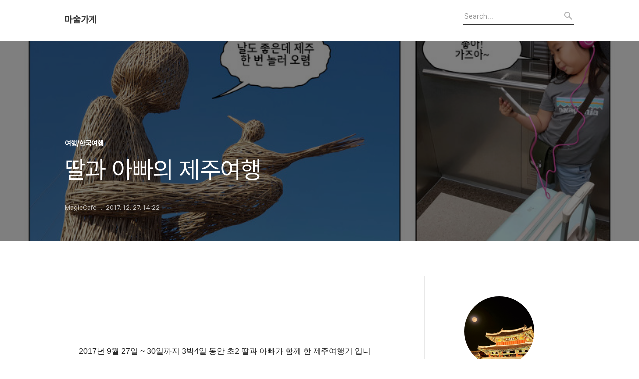

--- FILE ---
content_type: text/html;charset=UTF-8
request_url: https://www.francisco.kr/496?category=37661
body_size: 53522
content:
<!DOCTYPE html>
<html lang="ko">

                                                                                <head>
                <script type="text/javascript">if (!window.T) { window.T = {} }
window.T.config = {"TOP_SSL_URL":"https://www.tistory.com","PREVIEW":false,"ROLE":"guest","PREV_PAGE":"","NEXT_PAGE":"","BLOG":{"id":65687,"name":"scooter","title":"마술가게","isDormancy":false,"nickName":"MagicCafe","status":"open","profileStatus":"normal"},"NEED_COMMENT_LOGIN":true,"COMMENT_LOGIN_CONFIRM_MESSAGE":"이 블로그는 로그인한 사용자에게만 댓글 작성을 허용했습니다. 지금 로그인하시겠습니까?","LOGIN_URL":"https://www.tistory.com/auth/login/?redirectUrl=https://www.francisco.kr/496","DEFAULT_URL":"https://www.francisco.kr","USER":{"name":null,"homepage":null,"id":0,"profileImage":null},"SUBSCRIPTION":{"status":"none","isConnected":false,"isPending":false,"isWait":false,"isProcessing":false,"isNone":true},"IS_LOGIN":false,"HAS_BLOG":false,"IS_SUPPORT":false,"IS_SCRAPABLE":false,"TOP_URL":"http://www.tistory.com","JOIN_URL":"https://www.tistory.com/member/join","PHASE":"prod","ROLE_GROUP":"visitor"};
window.T.entryInfo = {"entryId":496,"isAuthor":false,"categoryId":37661,"categoryLabel":"여행/한국여행"};
window.appInfo = {"domain":"tistory.com","topUrl":"https://www.tistory.com","loginUrl":"https://www.tistory.com/auth/login","logoutUrl":"https://www.tistory.com/auth/logout"};
window.initData = {};

window.TistoryBlog = {
    basePath: "",
    url: "https://www.francisco.kr",
    tistoryUrl: "https://scooter.tistory.com",
    manageUrl: "https://scooter.tistory.com/manage",
    token: "i6mNQIzC8GKrnU2ZgJKjR5e5wdQpr1RxIBCTMJM7BcbudITtcI6XCm2/l+68ankC"
};
var servicePath = "";
var blogURL = "";</script>

                
                
                
                        <!-- BusinessLicenseInfo - START -->
        
            <link href="https://tistory1.daumcdn.net/tistory_admin/userblog/userblog-182aeea81b641de7ed9b4c930fdb50cf91f350dd/static/plugin/BusinessLicenseInfo/style.css" rel="stylesheet" type="text/css"/>

            <script>function switchFold(entryId) {
    var businessLayer = document.getElementById("businessInfoLayer_" + entryId);

    if (businessLayer) {
        if (businessLayer.className.indexOf("unfold_license") > 0) {
            businessLayer.className = "business_license_layer";
        } else {
            businessLayer.className = "business_license_layer unfold_license";
        }
    }
}
</script>

        
        <!-- BusinessLicenseInfo - END -->
        <!-- DaumShow - START -->
        <style type="text/css">#daumSearchBox {
    height: 21px;
    background-image: url(//i1.daumcdn.net/imgsrc.search/search_all/show/tistory/plugin/bg_search2_2.gif);
    margin: 5px auto;
    padding: 0;
}

#daumSearchBox input {
    background: none;
    margin: 0;
    padding: 0;
    border: 0;
}

#daumSearchBox #daumLogo {
    width: 34px;
    height: 21px;
    float: left;
    margin-right: 5px;
    background-image: url(//i1.daumcdn.net/img-media/tistory/img/bg_search1_2_2010ci.gif);
}

#daumSearchBox #show_q {
    background-color: transparent;
    border: none;
    font: 12px Gulim, Sans-serif;
    color: #555;
    margin-top: 4px;
    margin-right: 15px;
    float: left;
}

#daumSearchBox #show_btn {
    background-image: url(//i1.daumcdn.net/imgsrc.search/search_all/show/tistory/plugin/bt_search_2.gif);
    width: 37px;
    height: 21px;
    float: left;
    margin: 0;
    cursor: pointer;
    text-indent: -1000em;
}
</style>

        <!-- DaumShow - END -->

        <!-- GoogleAnalytics - START -->
        <script src="https://www.googletagmanager.com/gtag/js?id=UA-124416626-1" async="async"></script>
<script>window.dataLayer = window.dataLayer || [];
function gtag(){dataLayer.push(arguments);}
gtag('js', new Date());
gtag('config','UA-124416626-1', {
    cookie_domain: 'scooter.tistory.com',
    cookie_flags: 'max-age=0;domain=.tistory.com',
    cookie_expires: 7 * 24 * 60 * 60 // 7 days, in seconds
});</script>

        <!-- GoogleAnalytics - END -->

<!-- System - START -->
<script src="//pagead2.googlesyndication.com/pagead/js/adsbygoogle.js" async="async" data-ad-host="ca-host-pub-9691043933427338" data-ad-client="ca-pub-2435136691740677"></script>
<!-- System - END -->

        <!-- TistoryProfileLayer - START -->
        <link href="https://tistory1.daumcdn.net/tistory_admin/userblog/userblog-182aeea81b641de7ed9b4c930fdb50cf91f350dd/static/plugin/TistoryProfileLayer/style.css" rel="stylesheet" type="text/css"/>
<script type="text/javascript" src="https://tistory1.daumcdn.net/tistory_admin/userblog/userblog-182aeea81b641de7ed9b4c930fdb50cf91f350dd/static/plugin/TistoryProfileLayer/script.js"></script>

        <!-- TistoryProfileLayer - END -->

                
                <meta http-equiv="X-UA-Compatible" content="IE=Edge">
<meta name="format-detection" content="telephone=no">
<script src="//t1.daumcdn.net/tistory_admin/lib/jquery/jquery-3.5.1.min.js" integrity="sha256-9/aliU8dGd2tb6OSsuzixeV4y/faTqgFtohetphbbj0=" crossorigin="anonymous"></script>
<script type="text/javascript" src="//t1.daumcdn.net/tiara/js/v1/tiara-1.2.0.min.js"></script><meta name="referrer" content="always"/>
<meta name="google-adsense-platform-account" content="ca-host-pub-9691043933427338"/>
<meta name="google-adsense-platform-domain" content="tistory.com"/>
<meta name="google-adsense-account" content="ca-pub-2435136691740677"/>
<meta name="description" content="2017년 9월 27일 ~ 30일까지 3박4일 동안 초2 딸과 아빠가 함께 한 제주여행기 입니다."/>
<meta property="og:type" content="article"/>
<meta property="og:url" content="https://www.francisco.kr/496"/>
<meta property="og.article.author" content="MagicCafe"/>
<meta property="og:site_name" content="마술가게"/>
<meta property="og:title" content="딸과 아빠의 제주여행"/>
<meta name="by" content="MagicCafe"/>
<meta property="og:description" content="2017년 9월 27일 ~ 30일까지 3박4일 동안 초2 딸과 아빠가 함께 한 제주여행기 입니다."/>
<meta property="og:image" content="https://img1.daumcdn.net/thumb/R800x0/?scode=mtistory2&fname=https%3A%2F%2Ft1.daumcdn.net%2Fcfile%2Ftistory%2F9946633C5A432DDC1A"/>
<meta property="article:section" content="'국내여행'"/>
<meta name="twitter:card" content="summary_large_image"/>
<meta name="twitter:site" content="@TISTORY"/>
<meta name="twitter:title" content="딸과 아빠의 제주여행"/>
<meta name="twitter:description" content="2017년 9월 27일 ~ 30일까지 3박4일 동안 초2 딸과 아빠가 함께 한 제주여행기 입니다."/>
<meta property="twitter:image" content="https://img1.daumcdn.net/thumb/R800x0/?scode=mtistory2&fname=https%3A%2F%2Ft1.daumcdn.net%2Fcfile%2Ftistory%2F9946633C5A432DDC1A"/>
<meta content="https://www.francisco.kr/496" property="dg:plink" content="https://www.francisco.kr/496"/>
<meta name="plink"/>
<meta name="title" content="딸과 아빠의 제주여행"/>
<meta name="article:media_name" content="마술가게"/>
<meta property="article:mobile_url" content="https://www.francisco.kr/m/496"/>
<meta property="article:pc_url" content="https://www.francisco.kr/496"/>
<meta property="article:mobile_view_url" content="https://scooter.tistory.com/m/496"/>
<meta property="article:pc_view_url" content="https://scooter.tistory.com/496"/>
<meta property="article:talk_channel_view_url" content="https://www.francisco.kr/m/496"/>
<meta property="article:pc_service_home" content="https://www.tistory.com"/>
<meta property="article:mobile_service_home" content="https://www.tistory.com/m"/>
<meta property="article:txid" content="65687_496"/>
<meta property="article:published_time" content="2017-12-27T14:22:07+09:00"/>
<meta property="og:regDate" content="20171227022207"/>
<meta property="article:modified_time" content="2017-12-27T14:23:37+09:00"/>
<script type="module" src="https://tistory1.daumcdn.net/tistory_admin/userblog/userblog-182aeea81b641de7ed9b4c930fdb50cf91f350dd/static/pc/dist/index.js" defer=""></script>
<script type="text/javascript" src="https://tistory1.daumcdn.net/tistory_admin/userblog/userblog-182aeea81b641de7ed9b4c930fdb50cf91f350dd/static/pc/dist/index-legacy.js" defer="" nomodule="true"></script>
<script type="text/javascript" src="https://tistory1.daumcdn.net/tistory_admin/userblog/userblog-182aeea81b641de7ed9b4c930fdb50cf91f350dd/static/pc/dist/polyfills-legacy.js" defer="" nomodule="true"></script>
<link rel="stylesheet" type="text/css" href="https://t1.daumcdn.net/tistory_admin/www/style/font.css"/>
<link rel="stylesheet" type="text/css" href="https://tistory1.daumcdn.net/tistory_admin/userblog/userblog-182aeea81b641de7ed9b4c930fdb50cf91f350dd/static/style/content.css"/>
<link rel="stylesheet" type="text/css" href="https://tistory1.daumcdn.net/tistory_admin/userblog/userblog-182aeea81b641de7ed9b4c930fdb50cf91f350dd/static/pc/dist/index.css"/>
<link rel="stylesheet" type="text/css" href="https://tistory1.daumcdn.net/tistory_admin/userblog/userblog-182aeea81b641de7ed9b4c930fdb50cf91f350dd/static/style/uselessPMargin.css"/>
<script type="text/javascript">(function() {
    var tjQuery = jQuery.noConflict(true);
    window.tjQuery = tjQuery;
    window.orgjQuery = window.jQuery; window.jQuery = tjQuery;
    window.jQuery = window.orgjQuery; delete window.orgjQuery;
})()</script>
<script type="text/javascript" src="https://tistory1.daumcdn.net/tistory_admin/userblog/userblog-182aeea81b641de7ed9b4c930fdb50cf91f350dd/static/script/base.js"></script>
<script type="text/javascript" src="//developers.kakao.com/sdk/js/kakao.min.js"></script>

                
  <title>딸과 아빠의 제주여행</title>
  <meta name="title" content="딸과 아빠의 제주여행 :: 마술가게" />
  <meta charset="utf-8" />
  <meta name="viewport" content="width=device-width, height=device-height, initial-scale=1, minimum-scale=1.0, maximum-scale=1.0" />
  <meta http-equiv="X-UA-Compatible" content="IE=edge, chrome=1" />
  <link rel="alternate" type="application/rss+xml" title="마술가게" href="https://scooter.tistory.com/rss" />
  <link rel="stylesheet" href="//cdn.jsdelivr.net/npm/xeicon@2.3.3/xeicon.min.css">
  <link rel="stylesheet" href="https://tistory1.daumcdn.net/tistory/65687/skin/style.css?_version_=1735989766" />
  <script src="//t1.daumcdn.net/tistory_admin/lib/jquery/jquery-1.12.4.min.js"></script>
  <script src="//t1.daumcdn.net/tistory_admin/assets/skin/common/vh-check.min.js"></script>
  <script src="https://tistory1.daumcdn.net/tistory/65687/skin/images/common.js?_version_=1735989766" defer></script>
  <script> (function () { var test = vhCheck();}()); </script>
  <script async src="https://pagead2.googlesyndication.com/pagead/js/adsbygoogle.js?client=ca-pub-2435136691740677"
     crossorigin="anonymous"></script>
     <meta name="google-adsense-account" content="ca-pub-2435136691740677">

                
                
                <style type="text/css">.another_category {
    border: 1px solid #E5E5E5;
    padding: 10px 10px 5px;
    margin: 10px 0;
    clear: both;
}

.another_category h4 {
    font-size: 12px !important;
    margin: 0 !important;
    border-bottom: 1px solid #E5E5E5 !important;
    padding: 2px 0 6px !important;
}

.another_category h4 a {
    font-weight: bold !important;
}

.another_category table {
    table-layout: fixed;
    border-collapse: collapse;
    width: 100% !important;
    margin-top: 10px !important;
}

* html .another_category table {
    width: auto !important;
}

*:first-child + html .another_category table {
    width: auto !important;
}

.another_category th, .another_category td {
    padding: 0 0 4px !important;
}

.another_category th {
    text-align: left;
    font-size: 12px !important;
    font-weight: normal;
    word-break: break-all;
    overflow: hidden;
    line-height: 1.5;
}

.another_category td {
    text-align: right;
    width: 80px;
    font-size: 11px;
}

.another_category th a {
    font-weight: normal;
    text-decoration: none;
    border: none !important;
}

.another_category th a.current {
    font-weight: bold;
    text-decoration: none !important;
    border-bottom: 1px solid !important;
}

.another_category th span {
    font-weight: normal;
    text-decoration: none;
    font: 10px Tahoma, Sans-serif;
    border: none !important;
}

.another_category_color_gray, .another_category_color_gray h4 {
    border-color: #E5E5E5 !important;
}

.another_category_color_gray * {
    color: #909090 !important;
}

.another_category_color_gray th a.current {
    border-color: #909090 !important;
}

.another_category_color_gray h4, .another_category_color_gray h4 a {
    color: #737373 !important;
}

.another_category_color_red, .another_category_color_red h4 {
    border-color: #F6D4D3 !important;
}

.another_category_color_red * {
    color: #E86869 !important;
}

.another_category_color_red th a.current {
    border-color: #E86869 !important;
}

.another_category_color_red h4, .another_category_color_red h4 a {
    color: #ED0908 !important;
}

.another_category_color_green, .another_category_color_green h4 {
    border-color: #CCE7C8 !important;
}

.another_category_color_green * {
    color: #64C05B !important;
}

.another_category_color_green th a.current {
    border-color: #64C05B !important;
}

.another_category_color_green h4, .another_category_color_green h4 a {
    color: #3EA731 !important;
}

.another_category_color_blue, .another_category_color_blue h4 {
    border-color: #C8DAF2 !important;
}

.another_category_color_blue * {
    color: #477FD6 !important;
}

.another_category_color_blue th a.current {
    border-color: #477FD6 !important;
}

.another_category_color_blue h4, .another_category_color_blue h4 a {
    color: #1960CA !important;
}

.another_category_color_violet, .another_category_color_violet h4 {
    border-color: #E1CEEC !important;
}

.another_category_color_violet * {
    color: #9D64C5 !important;
}

.another_category_color_violet th a.current {
    border-color: #9D64C5 !important;
}

.another_category_color_violet h4, .another_category_color_violet h4 a {
    color: #7E2CB5 !important;
}
</style>

                
                <link rel="stylesheet" type="text/css" href="https://tistory1.daumcdn.net/tistory_admin/userblog/userblog-182aeea81b641de7ed9b4c930fdb50cf91f350dd/static/style/revenue.css"/>
<link rel="canonical" href="https://www.francisco.kr/496"/>

<!-- BEGIN STRUCTURED_DATA -->
<script type="application/ld+json">
    {"@context":"http://schema.org","@type":"BlogPosting","mainEntityOfPage":{"@id":"https://www.francisco.kr/496","name":null},"url":"https://www.francisco.kr/496","headline":"딸과 아빠의 제주여행","description":"2017년 9월 27일 ~ 30일까지 3박4일 동안 초2 딸과 아빠가 함께 한 제주여행기 입니다.","author":{"@type":"Person","name":"MagicCafe","logo":null},"image":{"@type":"ImageObject","url":"https://img1.daumcdn.net/thumb/R800x0/?scode=mtistory2&fname=https%3A%2F%2Ft1.daumcdn.net%2Fcfile%2Ftistory%2F9946633C5A432DDC1A","width":"800px","height":"800px"},"datePublished":"2017-12-27T14:22:07+09:00","dateModified":"2017-12-27T14:23:37+09:00","publisher":{"@type":"Organization","name":"TISTORY","logo":{"@type":"ImageObject","url":"https://t1.daumcdn.net/tistory_admin/static/images/openGraph/opengraph.png","width":"800px","height":"800px"}}}
</script>
<!-- END STRUCTURED_DATA -->
<link rel="stylesheet" type="text/css" href="https://tistory1.daumcdn.net/tistory_admin/userblog/userblog-182aeea81b641de7ed9b4c930fdb50cf91f350dd/static/style/dialog.css"/>
<link rel="stylesheet" type="text/css" href="//t1.daumcdn.net/tistory_admin/www/style/top/font.css"/>
<link rel="stylesheet" type="text/css" href="https://tistory1.daumcdn.net/tistory_admin/userblog/userblog-182aeea81b641de7ed9b4c930fdb50cf91f350dd/static/style/postBtn.css"/>
<link rel="stylesheet" type="text/css" href="https://tistory1.daumcdn.net/tistory_admin/userblog/userblog-182aeea81b641de7ed9b4c930fdb50cf91f350dd/static/style/tistory.css"/>
<script type="text/javascript" src="https://tistory1.daumcdn.net/tistory_admin/userblog/userblog-182aeea81b641de7ed9b4c930fdb50cf91f350dd/static/script/common.js"></script>
<script type="text/javascript" src="https://tistory1.daumcdn.net/tistory_admin/userblog/userblog-182aeea81b641de7ed9b4c930fdb50cf91f350dd/static/script/odyssey.js"></script>

                
                </head>


                                                <body id="tt-body-page" class="headerslogundisplayon headerbannerdisplayon listmorenumber listmorebuttonmobile   use-menu-topnavnone-wrp">
                
                
                

  
    <!-- 사이드바 서랍형일때 wrap-right / wrap-drawer -->
    <div id="wrap" class="wrap-right">

      <!-- header -->
      <header class="header">
				<div class="line-bottom display-none"></div>
        <!-- inner-header -->
        <div class="inner-header  topnavnone">

          <div class="box-header">
            <h1 class="title-logo">
              <a href="https://www.francisco.kr/" title="마술가게" class="link_logo">
                
                
                  마술가게
                
              </a>
            </h1>

            <!-- search-bar for PC -->
						<div class="util use-top">
							<div class="search">
							<input class="searchInput" type="text" name="search" value="" placeholder="Search..." onkeypress="if (event.keyCode == 13) { requestSearch('.util.use-top .searchInput') }"/>
							</div>
						</div>


          </div>

          <!-- area-align -->
          <div class="area-align">

            

            <!-- area-gnb -->
            <div class="area-gnb">
              <nav class="topnavnone">
                <ul>
  <li class="t_menu_home first"><a href="/" target="">Home</a></li>
  <li class="t_menu_tag"><a href="/tag" target="">Tag</a></li>
  <li class="t_menu_medialog"><a href="/media" target="">Media</a></li>
  <li class="t_menu_location"><a href="/location" target="">Location</a></li>
  <li class="t_menu_guestbook"><a href="/guestbook" target="">Guest</a></li>
  <li class="t_menu_write"><a href="/manage/newpost/" target="">Admin</a></li>
  <li class="t_menu_admin last"><a href="/manage" target="">Write</a></li>
</ul>
              </nav>
            </div>

            <button type="button" class="button-menu">
              <svg xmlns="//www.w3.org/2000/svg" width="20" height="14" viewBox="0 0 20 14">
                <path fill="#333" fill-rule="evenodd" d="M0 0h20v2H0V0zm0 6h20v2H0V6zm0 6h20v2H0v-2z" />
              </svg>
            </button>

            

          </div>
          <!-- // area-align -->

        </div>
        <!-- // inner-header -->

      </header>
      <!-- // header -->

      

      <!-- container -->
      <div id="container">

        <main class="main">

          <!-- area-main -->
          <div class="area-main">

            <!-- s_list / 카테고리, 검색 리스트 -->
            <div class="area-common" >
							
            </div>
            <!-- // s_list / 카테고리, 검색 리스트 -->

            <!-- area-view / 뷰페이지 및 기본 영역 -->
            <div class="area-view">
              <!-- s_article_rep -->
                
      

  <!-- s_permalink_article_rep / 뷰페이지 -->
  
    <!-- 이미지가 없는 경우 article-header-noimg -->
    <div class="article-header" thumbnail="https://img1.daumcdn.net/thumb/R1440x0/?scode=mtistory2&fname=https%3A%2F%2Ft1.daumcdn.net%2Fcfile%2Ftistory%2F9946633C5A432DDC1A" style="background-image:url('')">
      <div class="inner-header">
        <div class="box-meta">
          <p class="category">여행/한국여행</p>
          <h2 class="title-article">딸과 아빠의 제주여행</h2>
          <div class="box-info">
            <span class="writer">MagicCafe</span>
            <span class="date">2017. 12. 27. 14:22</span>
            
          </div>
        </div>
      </div>
    </div>

    <!-- 에디터 영역 -->
    <div class="article-view" id="article-view">
      
                    <!-- System - START -->
        <div class="revenue_unit_wrap">
  <div class="revenue_unit_item adsense responsive">
    <div class="revenue_unit_info">반응형</div>
    <script src="//pagead2.googlesyndication.com/pagead/js/adsbygoogle.js" async="async"></script>
    <ins class="adsbygoogle" style="display: block;" data-ad-host="ca-host-pub-9691043933427338" data-ad-client="ca-pub-2435136691740677" data-ad-format="auto"></ins>
    <script>(adsbygoogle = window.adsbygoogle || []).push({});</script>
  </div>
</div>
        <!-- System - END -->

            <div class="tt_article_useless_p_margin contents_style"><p style="text-align: center; clear: none; float: none;"><br /></p><p style="text-align: center; clear: none; float: none;"><br /></p><p style="text-align: center; clear: none; float: none;"><br /></p><p style="text-align: center; clear: none; float: none;">2017년 9월 27일 ~ 30일까지 3박4일 동안 초2 딸과 아빠가 함께 한 제주여행기 입니다.<span class="imageblock" style="display: inline-block; width: 820px;  height: auto; max-width: 100%;"><img src="https://t1.daumcdn.net/cfile/tistory/9946633C5A432DDC1A" style="max-width: 100%; height: auto;" srcset="https://img1.daumcdn.net/thumb/R1280x0/?scode=mtistory2&fname=https%3A%2F%2Ft1.daumcdn.net%2Fcfile%2Ftistory%2F9946633C5A432DDC1A" width="820" height="1160" filename="Page_1.jpg" filemime="image/jpeg"/></span></p><p style="text-align: center; clear: none; float: none;"><span class="imageblock" style="display: inline-block; width: 820px;  height: auto; max-width: 100%;"><img src="https://t1.daumcdn.net/cfile/tistory/9940B43C5A432DDE1E" style="max-width: 100%; height: auto;" srcset="https://img1.daumcdn.net/thumb/R1280x0/?scode=mtistory2&fname=https%3A%2F%2Ft1.daumcdn.net%2Fcfile%2Ftistory%2F9940B43C5A432DDE1E" width="820" height="1160" filename="Page_2.jpg" filemime="image/jpeg"/></span></p><p style="text-align: center; clear: none; float: none;"><span class="imageblock" style="display: inline-block; width: 820px;  height: auto; max-width: 100%;"><img src="https://t1.daumcdn.net/cfile/tistory/996ADA3C5A432DE016" style="max-width: 100%; height: auto;" srcset="https://img1.daumcdn.net/thumb/R1280x0/?scode=mtistory2&fname=https%3A%2F%2Ft1.daumcdn.net%2Fcfile%2Ftistory%2F996ADA3C5A432DE016" width="820" height="1160" filename="Page_3.jpg" filemime="image/jpeg"/></span></p><p style="text-align: center; clear: none; float: none;"><span class="imageblock" style="display: inline-block; width: 820px;  height: auto; max-width: 100%;"><img src="https://t1.daumcdn.net/cfile/tistory/993C9D3C5A432DE21F" style="max-width: 100%; height: auto;" srcset="https://img1.daumcdn.net/thumb/R1280x0/?scode=mtistory2&fname=https%3A%2F%2Ft1.daumcdn.net%2Fcfile%2Ftistory%2F993C9D3C5A432DE21F" width="820" height="1160" filename="Page_4.jpg" filemime="image/jpeg"/></span></p><p style="text-align: center; clear: none; float: none;"><span class="imageblock" style="display: inline-block; width: 820px;  height: auto; max-width: 100%;"><img src="https://t1.daumcdn.net/cfile/tistory/9926743C5A432DE424" style="max-width: 100%; height: auto;" srcset="https://img1.daumcdn.net/thumb/R1280x0/?scode=mtistory2&fname=https%3A%2F%2Ft1.daumcdn.net%2Fcfile%2Ftistory%2F9926743C5A432DE424" width="820" height="1160" filename="Page_5.jpg" filemime="image/jpeg"/></span></p><p style="text-align: center; clear: none; float: none;"><span class="imageblock" style="display: inline-block; width: 820px;  height: auto; max-width: 100%;"><img src="https://t1.daumcdn.net/cfile/tistory/99638C3C5A432DE718" style="max-width: 100%; height: auto;" srcset="https://img1.daumcdn.net/thumb/R1280x0/?scode=mtistory2&fname=https%3A%2F%2Ft1.daumcdn.net%2Fcfile%2Ftistory%2F99638C3C5A432DE718" width="820" height="1160" filename="Page_6.jpg" filemime="image/jpeg"/></span></p><p><br /></p></div>
                    <!-- System - START -->
        <div class="revenue_unit_wrap">
  <div class="revenue_unit_item adsense responsive">
    <div class="revenue_unit_info">반응형</div>
    <script src="//pagead2.googlesyndication.com/pagead/js/adsbygoogle.js" async="async"></script>
    <ins class="adsbygoogle" style="display: block;" data-ad-host="ca-host-pub-9691043933427338" data-ad-client="ca-pub-2435136691740677" data-ad-format="auto"></ins>
    <script>(adsbygoogle = window.adsbygoogle || []).push({});</script>
  </div>
</div>
        <!-- System - END -->

<!-- inventory -->
<div data-tistory-react-app="NaverAd"></div>

                    <div class="container_postbtn #post_button_group">
  <div class="postbtn_like"><script>window.ReactionButtonType = 'reaction';
window.ReactionApiUrl = '//www.francisco.kr/reaction';
window.ReactionReqBody = {
    entryId: 496
}</script>
<div class="wrap_btn" id="reaction-496" data-tistory-react-app="Reaction"></div><div class="wrap_btn wrap_btn_share"><button type="button" class="btn_post sns_btn btn_share" aria-expanded="false" data-thumbnail-url="https://img1.daumcdn.net/thumb/R800x0/?scode=mtistory2&amp;fname=https%3A%2F%2Ft1.daumcdn.net%2Fcfile%2Ftistory%2F9946633C5A432DDC1A" data-title="딸과 아빠의 제주여행" data-description="2017년 9월 27일 ~ 30일까지 3박4일 동안 초2 딸과 아빠가 함께 한 제주여행기 입니다." data-profile-image="https://tistory1.daumcdn.net/tistory/65687/attach/e2b58ed6eb17472ebfd585c564326377" data-profile-name="MagicCafe" data-pc-url="https://www.francisco.kr/496" data-relative-pc-url="/496" data-blog-title="마술가게"><span class="ico_postbtn ico_share">공유하기</span></button>
  <div class="layer_post" id="tistorySnsLayer"></div>
</div><div class="wrap_btn wrap_btn_etc" data-entry-id="496" data-entry-visibility="public" data-category-visibility="public"><button type="button" class="btn_post btn_etc2" aria-expanded="false"><span class="ico_postbtn ico_etc">게시글 관리</span></button>
  <div class="layer_post" id="tistoryEtcLayer"></div>
</div></div>
<button type="button" class="btn_menu_toolbar btn_subscription #subscribe" data-blog-id="65687" data-url="https://www.francisco.kr/496" data-device="web_pc" data-tiara-action-name="구독 버튼_클릭"><em class="txt_state"></em><strong class="txt_tool_id">마술가게</strong><span class="img_common_tistory ico_check_type1"></span></button>  <div data-tistory-react-app="SupportButton"></div>
</div>

                    <!-- PostListinCategory - START -->
<div class="another_category another_category_color_gray">
  <h4>'<a href="/category/%EC%97%AC%ED%96%89">여행</a> &gt; <a href="/category/%EC%97%AC%ED%96%89/%ED%95%9C%EA%B5%AD%EC%97%AC%ED%96%89">한국여행</a>' 카테고리의 다른 글</h4>
  <table>
    <tr>
      <th><a href="/502">묵림산방</a>&nbsp;&nbsp;<span>(0)</span></th>
      <td>2018.08.28</td>
    </tr>
    <tr>
      <th><a href="/498">덕유대 오토캠핑장 - 7야영지</a>&nbsp;&nbsp;<span>(0)</span></th>
      <td>2018.03.08</td>
    </tr>
    <tr>
      <th><a href="/493">전동 성당</a>&nbsp;&nbsp;<span>(0)</span></th>
      <td>2017.03.31</td>
    </tr>
    <tr>
      <th><a href="/463">고창읍성</a>&nbsp;&nbsp;<span>(0)</span></th>
      <td>2013.04.20</td>
    </tr>
    <tr>
      <th><a href="/438">전주에서 먹을만한 집</a>&nbsp;&nbsp;<span>(0)</span></th>
      <td>2012.11.12</td>
    </tr>
  </table>
</div>

<!-- PostListinCategory - END -->

    </div>

    <!-- article-footer -->
    <div class="article-footer">

      

      <div class="article-page">
        <h3 class="title-footer">'여행/한국여행'의 다른글</h3>
        <ul>
          <li>
            
          </li>
          <li><span>현재글</span><strong>딸과 아빠의 제주여행</strong></li>
          <li>
            
          </li>
        </ul>
      </div>

      
        <!-- article-related -->
        <div class="article-related">
          <h3 class="title-footer">관련글</h3>
          <ul class="list-related">
            
              <li class="item-related">
                <a href="/502?category=37661" class="link-related">
                  <span class="thumnail" style="background-image:url('https://img1.daumcdn.net/thumb/R750x0/?scode=mtistory2&fname=https%3A%2F%2Ft1.daumcdn.net%2Fcfile%2Ftistory%2F99BADA355B84253F1C')"></span>
                  <div class="box_content">
                    <strong>묵림산방</strong>
                    <span class="date">2018.08.28</span>
                  </div>
                </a>
              </li>
            
              <li class="item-related">
                <a href="/498?category=37661" class="link-related">
                  <span class="thumnail" style="background-image:url('https://img1.daumcdn.net/thumb/R750x0/?scode=mtistory2&fname=https%3A%2F%2Ft1.daumcdn.net%2Fcfile%2Ftistory%2F99226B4E5AA0A37B32')"></span>
                  <div class="box_content">
                    <strong>덕유대 오토캠핑장 - 7야영지</strong>
                    <span class="date">2018.03.08</span>
                  </div>
                </a>
              </li>
            
              <li class="item-related">
                <a href="/493?category=37661" class="link-related">
                  <span class="thumnail" style="background-image:url('')"></span>
                  <div class="box_content">
                    <strong>전동 성당</strong>
                    <span class="date">2017.03.31</span>
                  </div>
                </a>
              </li>
            
              <li class="item-related">
                <a href="/463?category=37661" class="link-related">
                  <span class="thumnail" style="background-image:url('https://img1.daumcdn.net/thumb/R750x0/?scode=mtistory2&fname=https%3A%2F%2Ft1.daumcdn.net%2Fcfile%2Ftistory%2F136B78395172952811')"></span>
                  <div class="box_content">
                    <strong>고창읍성</strong>
                    <span class="date">2013.04.20</span>
                  </div>
                </a>
              </li>
            
          </ul>
        </div>
        <!-- // article-related -->
      

      <!-- article-reply -->
      <div class="article-reply">
        <div class="area-reply">
          <div data-tistory-react-app="Namecard"></div>
        </div>
      </div>
      <!-- // article-reply -->

    </div>
    <!-- // article-footer -->

  

      
  
              <!-- // s_article_rep -->

              <!-- s_article_protected / 개별 보호글 페이지 -->
              
              <!-- // s_article_protected -->

              <!-- s_page_rep -->
              
              <!-- // s_page_rep -->

              <!-- s_notice_rep / 개별 공지사항 페이지 -->
							

              <!-- // s_notice_rep -->

              <!-- s_tag / 개별 태그 페이지-->
              
              <!-- // s_tag -->

              <!-- s_local / 개별 위치로그 페이지 -->
              
              <!-- // s_local -->

              <div class="article-reply">
                <div class="area-reply">
                  <!-- s_guest  / 개별 방명록 페이지 -->
                  
                </div>
              </div>

              <!-- s_paging -->
              
              <!-- // s_paging -->

            </div>
            <!-- area-view -->

            <!-- s_cover_group / 커버 리스트 -->
            
            <!-- // s_cover_group -->

          </div>
          <!-- // area-main -->

          <!-- aside -->
          <aside class="area-aside">
            <!-- sidebar 01 -->
                        
                <!-- 프로필 -->
								<div class="box-profile " style="background-image:url('');">
									<div class="inner-box">
										<img src="https://tistory1.daumcdn.net/tistory/65687/attach/e2b58ed6eb17472ebfd585c564326377" class="img-profile" alt="프로필사진">
										<p class="tit-g">마술가게</p>
                    <p class="text-profile">주님의 목소리를 오늘 듣게 되거든, 너희 마음을 무디게 가지지 말라</p>
                    <!-- 블로그 소유자 접속시 보여지는 버튼 -->
										<div class="btn_tool"><button class="btn_menu_toolbar btn_subscription  #subscribe" data-blog-id="65687" data-url="https://scooter.tistory.com" data-device="web_pc"><strong class="txt_tool_id">마술가게</strong><em class="txt_state">구독하기</em><span class="img_common_tistory ico_check_type1"></span></button></div>
                    <!-- 블로그 소유자가 아닌 경우 보여지는 버튼 그룹 -->
                    <div class="profile-btn-group visitor">
                        <button type="button" class="btn-g btn-primary btn-write">글쓰기</button> 
                        <button type="button" class="btn-g btn-blog-manage">블로그 관리</button> 
                    </div>
										<div class="box-sns">
											
											
											
											
										</div>
									</div>
								</div>
              

            <!-- sidebar 02 -->
            
                  <!-- 카테고리 메뉴 -->
                  <div class="box-category box-category-2depth">
                    <nav>
                      <ul class="tt_category"><li class=""><a href="/category" class="link_tit"> 분류 전체보기 <span class="c_cnt">(715)</span> </a>
  <ul class="category_list"><li class=""><a href="/category/%EC%97%91%EC%85%80%EA%B3%B5%EB%B6%80" class="link_item"> 엑셀공부 <span class="c_cnt">(1)</span> </a></li>
<li class=""><a href="/category/%EC%97%AC%ED%96%89" class="link_item"> 여행 <span class="c_cnt">(141)</span> </a>
  <ul class="sub_category_list"><li class=""><a href="/category/%EC%97%AC%ED%96%89/%ED%95%9C%EA%B5%AD%EC%97%AC%ED%96%89" class="link_sub_item"> 한국여행 <span class="c_cnt">(33)</span> </a></li>
<li class=""><a href="/category/%EC%97%AC%ED%96%89/%EC%9D%BC%EB%B3%B8%EC%97%AC%ED%96%89" class="link_sub_item"> 일본여행 <span class="c_cnt">(16)</span> </a></li>
<li class=""><a href="/category/%EC%97%AC%ED%96%89/%ED%8F%AC%EB%A5%B4%ED%88%AC%EA%B0%88%EC%97%AC%ED%96%89" class="link_sub_item"> 포르투갈여행 <span class="c_cnt">(10)</span> </a></li>
<li class=""><a href="/category/%EC%97%AC%ED%96%89/%EA%B3%B5%EB%B6%80%EC%97%AC%ED%96%89" class="link_sub_item"> 공부여행 <span class="c_cnt">(3)</span> </a></li>
<li class=""><a href="/category/%EC%97%AC%ED%96%89/%EC%A4%91%EB%8F%99%EC%97%AC%ED%96%89" class="link_sub_item"> 중동여행 <span class="c_cnt">(2)</span> </a></li>
<li class=""><a href="/category/%EC%97%AC%ED%96%89/%EC%BF%A0%EB%B0%94%EC%97%AC%ED%96%89" class="link_sub_item"> 쿠바여행 <span class="c_cnt">(1)</span> </a></li>
<li class=""><a href="/category/%EC%97%AC%ED%96%89/%EC%98%A4%EC%8A%A4%ED%8A%B8%EB%A6%AC%EC%95%84%EC%97%AC%ED%96%89" class="link_sub_item"> 오스트리아여행 <span class="c_cnt">(1)</span> </a></li>
<li class=""><a href="/category/%EC%97%AC%ED%96%89/%EC%B2%B4%EC%BD%94%EC%97%AC%ED%96%89" class="link_sub_item"> 체코여행 <span class="c_cnt">(0)</span> </a></li>
<li class=""><a href="/category/%EC%97%AC%ED%96%89/%EB%8F%85%EC%9D%BC%EC%97%AC%ED%96%89" class="link_sub_item"> 독일여행 <span class="c_cnt">(7)</span> </a></li>
<li class=""><a href="/category/%EC%97%AC%ED%96%89/%EC%BA%90%EB%82%98%EB%8B%A4%EC%97%AC%ED%96%89" class="link_sub_item"> 캐나다여행 <span class="c_cnt">(41)</span> </a></li>
<li class=""><a href="/category/%EC%97%AC%ED%96%89/%EB%AF%B8%EA%B5%AD%EC%97%AC%ED%96%89" class="link_sub_item"> 미국여행 <span class="c_cnt">(2)</span> </a></li>
</ul>
</li>
<li class=""><a href="/category/%EC%A0%9C%ED%92%88%20Review" class="link_item"> 제품 Review <span class="c_cnt">(58)</span> </a>
  <ul class="sub_category_list"><li class=""><a href="/category/%EC%A0%9C%ED%92%88%20Review/%EB%A7%A5%EC%A3%BC%EC%9D%B4%EC%95%BC%EA%B8%B0" class="link_sub_item"> 맥주이야기 <span class="c_cnt">(53)</span> </a></li>
</ul>
</li>
<li class=""><a href="/category/%EC%82%AC%EB%8A%94%EC%9D%B4%EC%95%BC%EA%B8%B0" class="link_item"> 사는이야기 <span class="c_cnt">(256)</span> </a></li>
<li class=""><a href="/category/Mac%20%26%20PDA" class="link_item"> Mac &amp; PDA <span class="c_cnt">(23)</span> </a></li>
<li class=""><a href="/category/%EC%95%84%EB%AC%B4%EA%B1%B0%EB%82%98" class="link_item"> 아무거나 <span class="c_cnt">(49)</span> </a></li>
<li class=""><a href="/category/%EC%98%81%EC%96%B4%EA%B3%B5%EB%B6%80" class="link_item"> 영어공부 <span class="c_cnt">(13)</span> </a></li>
<li class=""><a href="/category/%EC%9D%8C%EC%95%85" class="link_item"> 음악 <span class="c_cnt">(38)</span> </a></li>
<li class=""><a href="/category/%EC%82%AC%EC%A7%84" class="link_item"> 사진 <span class="c_cnt">(5)</span> </a></li>
<li class=""><a href="/category/Bike" class="link_item"> Bike <span class="c_cnt">(12)</span> </a></li>
<li class=""><a href="/category/%EC%BA%A0%ED%95%91" class="link_item"> 캠핑 <span class="c_cnt">(11)</span> </a></li>
<li class=""><a href="/category/%EC%9A%94%EB%A6%AC" class="link_item"> 요리 <span class="c_cnt">(19)</span> </a></li>
<li class=""><a href="/category/medical%20story" class="link_item"> medical story <span class="c_cnt">(75)</span> </a></li>
</ul>
</li>
</ul>

                    </nav>
                  </div>
              
                <!-- 태그 -->
                <div class="box-tag">
                  <h3 class="title-sidebar">Tag</h3>
                  <div class="box_tag">
                    
                      <a href="/tag/%EC%BA%90%EB%82%98%EB%8B%A4" class="cloud1">캐나다,</a>
                    
                      <a href="/tag/%EC%97%AC%ED%96%89" class="cloud4">여행,</a>
                    
                      <a href="/tag/Canada" class="cloud3">Canada,</a>
                    
                      <a href="/tag/%EA%B1%B7%EA%B8%B0%EB%AA%A8%EC%9E%84" class="cloud4">걷기모임,</a>
                    
                      <a href="/tag/beer" class="cloud3">beer,</a>
                    
                      <a href="/tag/%EB%B0%B4%EC%BF%A0%EB%B2%84" class="cloud2">밴쿠버,</a>
                    
                      <a href="/tag/%EB%A7%A5%EC%A3%BC" class="cloud2">맥주,</a>
                    
                      <a href="/tag/%EC%8B%9C%EC%99%B8%EB%B2%84%EC%8A%A4" class="cloud4">시외버스,</a>
                    
                      <a href="/tag/%EB%AA%A8%ED%84%B0%EC%82%AC%EC%9D%B4%ED%81%B4%EB%A1%9C%20%EC%9D%BC%EB%B3%B8%EC%97%AC%ED%96%89%ED%95%98%EA%B8%B0" class="cloud4">모터사이클로 일본여행하기,</a>
                    
                      <a href="/tag/%EC%BA%A0%ED%95%91%EC%B9%B4" class="cloud4">캠핑카,</a>
                    
                      <a href="/tag/%EC%A0%84%EC%A3%BC" class="cloud4">전주,</a>
                    
                      <a href="/tag/Vancouver" class="cloud2">Vancouver,</a>
                    
                      <a href="/tag/%EC%B9%B4%EB%9D%BC%EB%B0%98" class="cloud4">카라반,</a>
                    
                      <a href="/tag/%EC%9D%8C%EC%8B%9D" class="cloud4">음식,</a>
                    
                      <a href="/tag/%ED%8F%AC%EB%A5%B4%ED%88%AC%EA%B0%88" class="cloud4">포르투갈,</a>
                    
                      <a href="/tag/bc" class="cloud4">bc,</a>
                    
                      <a href="/tag/%ED%95%9C%EA%B5%AD%EC%9A%94%EB%A6%AC" class="cloud4">한국요리,</a>
                    
                      <a href="/tag/British%20Columbia" class="cloud4">British Columbia,</a>
                    
                      <a href="/tag/%EB%AA%A8%ED%84%B0%EC%82%AC%EC%9D%B4%ED%81%B4%EB%A1%9C%20%EC%84%B8%EA%B3%84%EC%97%AC%ED%96%89" class="cloud4">모터사이클로 세계여행,</a>
                    
                      <a href="/tag/%EC%BA%A0%ED%95%91" class="cloud4">캠핑,</a>
                    
                  </div>
                </div>
              
                <!-- 최근글과 인기글-->
                <div class="box-recent">
                  <h3 class="title-sidebar blind">최근글과 인기글</h3>
                  <ul class="tab-recent">
                    <li class="tab-button recent_button on"><a class="tab-button" href="#" onclick="return false;">최근글</a></li>
                    <li class="tab-button sidebar_button"><a class="tab-button" href="#" onclick="return false;">인기글</a></li>
                  </ul>
                  <ul class="list-recent">
                    
                  </ul>

                  <ul class="list-recent list-tab" style="display: none">
                    
                  </ul>
                </div>
              
                <!-- 최근댓글 -->
                <div class="box-reply">
                  <h3 class="title-sidebar">최근댓글</h3>
                  <ul class="list-sidebar">
                    
                  </ul>
                </div>
              
                <!-- 공지사항 -->
                
                  <div class="box-notice">
                    <h3 class="title-sidebar">공지사항</h3>
                    <ul class="list-sidebar">
                      
                        <li>
                          <a href="/notice/298" class="link-sidebar"
                            data-tiara-action-name="블로그공지_클릭"
                            data-tiara-action-kind="ClickContent"
                            data-tiara-copy="medical story의 글은 퍼가시면 안됩니다."
                            data-tiara-click_url="https://www.francisco.kr//notice/298"
                            data-tiara-name="medical story의 글은 퍼가시면 안됩니다."
                            data-tiara-provider="마술가게"
                            data-tiara-plink="/notice/298"
                            data-tiara-id="/notice/298"
                          >medical story의 글은 퍼가시면 안됩니다.</a>
                        </li>
                      
                        <li>
                          <a href="/notice/299" class="link-sidebar"
                            data-tiara-action-name="블로그공지_클릭"
                            data-tiara-action-kind="ClickContent"
                            data-tiara-copy="About 마술가게"
                            data-tiara-click_url="https://www.francisco.kr//notice/299"
                            data-tiara-name="About 마술가게"
                            data-tiara-provider="마술가게"
                            data-tiara-plink="/notice/299"
                            data-tiara-id="/notice/299"
                          >About 마술가게</a>
                        </li>
                      
                        <li>
                          <a href="/notice/300" class="link-sidebar"
                            data-tiara-action-name="블로그공지_클릭"
                            data-tiara-action-kind="ClickContent"
                            data-tiara-copy="Medical story에 관해"
                            data-tiara-click_url="https://www.francisco.kr//notice/300"
                            data-tiara-name="Medical story에 관해"
                            data-tiara-provider="마술가게"
                            data-tiara-plink="/notice/300"
                            data-tiara-id="/notice/300"
                          >Medical story에 관해</a>
                        </li>
                      
                    </ul>
                  </div>
                
              
                <!-- 페이스북 트위터 플러그인 -->
                <div class="box-plugins">
                  <h3 class="title-sidebar blind">페이스북 트위터 플러그인</h3>
                  <ul class="tab-sns">
                    <li class="tab-button item-facebook on"><a class="tab-button" href="#" onclick="return false;">Facebook</a></li>
                    <li class="tab-button item-twitter"><a class="tab-button" href="#" onclick="return false;">Twitter</a></li>
                  </ul>

                  <div class="plugin-facebook">
                    <div id="fb-root"></div>
                      <script>(function(d, s, id) {
                        var js, fjs = d.getElementsByTagName(s)[0];
                        if (d.getElementById(id)) return;
                        js = d.createElement(s); js.id = id;
                        js.src = '//connect.facebook.net/ko_KR/sdk.js#xfbml=1&version=v3.2&appId=360877073936113&autoLogAppEvents=1';
                        fjs.parentNode.insertBefore(js, fjs);
                      }(document, 'script', 'facebook-jssdk'));</script>
                    <div class="fb-page" data-href="" data-tabs="timeline" data-small-header="true" data-adapt-container-width="true" data-hide-cover="true" data-show-facepile="false"><blockquote cite="" class="fb-xfbml-parse-ignore"><a href=""></a></blockquote>
                    </div>
                  </div>

                  <div class="plugin-twitter" style="display: none;">
                    <a class="twitter-timeline" href=""></a> <script async src="//platform.twitter.com/widgets.js" charset="utf-8"></script>
                  </div>
                </div>
              
                <!-- 글 보관함 -->
                <div class="box-archive">
                  <h3 class="title-sidebar">Archives</h3>
                  <ul class="list-sidebar">
                    
                  </ul>
                </div>
              
                <!-- 달력 모듈-->
                <div class="box-calendar">
                  <h3 class="title-sidebar"><span class="blind">Calendar</span></h3>
                  <div class="inner-calendar"><table class="tt-calendar" cellpadding="0" cellspacing="1" style="width: 100%; table-layout: fixed">
  <caption class="cal_month"><a href="/archive/202511" title="1개월 앞의 달력을 보여줍니다.">«</a> &nbsp; <a href="/archive/202512" title="현재 달의 달력을 보여줍니다.">2025/12</a> &nbsp; <a href="/archive/202601" title="1개월 뒤의 달력을 보여줍니다.">»</a></caption>
  <thead>
    <tr>
      <th class="cal_week2">일</th>
      <th class="cal_week1">월</th>
      <th class="cal_week1">화</th>
      <th class="cal_week1">수</th>
      <th class="cal_week1">목</th>
      <th class="cal_week1">금</th>
      <th class="cal_week1">토</th>
    </tr>
  </thead>
  <tbody>
    <tr class="cal_week cal_current_week">
      <td class="cal_day1 cal_day2"> </td>
      <td class="cal_day cal_day3">1</td>
      <td class="cal_day cal_day3">2</td>
      <td class="cal_day cal_day4">3</td>
      <td class="cal_day cal_day3">4</td>
      <td class="cal_day cal_day3">5</td>
      <td class="cal_day cal_day3">6</td>
    </tr>
    <tr class="cal_week">
      <td class="cal_day cal_day3 cal_day_sunday">7</td>
      <td class="cal_day cal_day3">8</td>
      <td class="cal_day cal_day3">9</td>
      <td class="cal_day cal_day3">10</td>
      <td class="cal_day cal_day3">11</td>
      <td class="cal_day cal_day3">12</td>
      <td class="cal_day cal_day3">13</td>
    </tr>
    <tr class="cal_week">
      <td class="cal_day cal_day3 cal_day_sunday">14</td>
      <td class="cal_day cal_day3">15</td>
      <td class="cal_day cal_day3">16</td>
      <td class="cal_day cal_day3">17</td>
      <td class="cal_day cal_day3">18</td>
      <td class="cal_day cal_day3">19</td>
      <td class="cal_day cal_day3">20</td>
    </tr>
    <tr class="cal_week">
      <td class="cal_day cal_day3 cal_day_sunday">21</td>
      <td class="cal_day cal_day3">22</td>
      <td class="cal_day cal_day3">23</td>
      <td class="cal_day cal_day3">24</td>
      <td class="cal_day cal_day3">25</td>
      <td class="cal_day cal_day3">26</td>
      <td class="cal_day cal_day3">27</td>
    </tr>
    <tr class="cal_week">
      <td class="cal_day cal_day3 cal_day_sunday">28</td>
      <td class="cal_day cal_day3">29</td>
      <td class="cal_day cal_day3">30</td>
      <td class="cal_day cal_day3">31</td>
      <td class="cal_day1 cal_day2"> </td>
      <td class="cal_day1 cal_day2"> </td>
      <td class="cal_day1 cal_day2"> </td>
    </tr>
  </tbody>
</table></div>
                </div>
              
                <!-- 방문자수 -->
                <div class="box-visit">
                  <h3 class="title-sidebar"><span class="blind">방문자수</span>Total</h3>
                  <p class="text-total"></p>
                  <ul>
                    <li class="item-visit">Today : </li>
                    <li class="item-visit">Yesterday : </li>
                  </ul>
                </div>
              

						<!-- search-bar for MOBILE -->
						<div class="util use-sidebar">
							<div class="search">
                <label for="searchInput" class="screen_out">블로그 내 검색</label>
								<input id="searchInput" class="searchInput" type="text" name="search" value="" placeholder="검색내용을 입력하세요." onkeypress="if (event.keyCode == 13) { requestSearch('.util.use-sidebar .searchInput') }">
							</div>
						</div>

          </aside>
          <!-- // aside -->

        </main>
        <!-- // main -->
      </div>
      <!-- // container -->

    

    <!-- footer -->
      <footer id="footer">

        <div class="inner-footer">
          <div class="box-policy">
            
            
            
          </div>
          <div>
            <p class="text-info">Copyright © Kakao Corp. All rights reserved.</p>
            <address></address>
          </div>

          <div class="box-site">
            <button type="button" data-toggle="xe-dropdown" aria-expanded="false">관련사이트</button>
            <ul>
              
            </ul>
          </div>
        </div>

      </footer>
      <!-- // footer -->

    </div>
    <!-- // wrap -->
  
<div class="#menubar menu_toolbar ">
  <h2 class="screen_out">티스토리툴바</h2>
</div>
<div class="#menubar menu_toolbar "></div>
<div class="layer_tooltip">
  <div class="inner_layer_tooltip">
    <p class="desc_g"></p>
  </div>
</div>
<div id="editEntry" style="position:absolute;width:1px;height:1px;left:-100px;top:-100px"></div>


                        <!-- CallBack - START -->
        <script>                    (function () { 
                        var blogTitle = '마술가게';
                        
                        (function () {
    function isShortContents () {
        return window.getSelection().toString().length < 30;
    }
    function isCommentLink (elementID) {
        return elementID === 'commentLinkClipboardInput'
    }

    function copyWithSource (event) {
        if (isShortContents() || isCommentLink(event.target.id)) {
            return;
        }
        var range = window.getSelection().getRangeAt(0);
        var contents = range.cloneContents();
        var temp = document.createElement('div');

        temp.appendChild(contents);

        var url = document.location.href;
        var decodedUrl = decodeURI(url);
        var postfix = ' [' + blogTitle + ':티스토리]';

        event.clipboardData.setData('text/plain', temp.innerText + '\n출처: ' + decodedUrl + postfix);
        event.clipboardData.setData('text/html', '<pre data-ke-type="codeblock">' + temp.innerHTML + '</pre>' + '출처: <a href="' + url + '">' + decodedUrl + '</a>' + postfix);
        event.preventDefault();
    }

    document.addEventListener('copy', copyWithSource);
})()

                    })()</script>

        <!-- CallBack - END -->

                
                <div style="margin:0; padding:0; border:none; background:none; float:none; clear:none; z-index:0"></div>
<script type="text/javascript" src="https://tistory1.daumcdn.net/tistory_admin/userblog/userblog-182aeea81b641de7ed9b4c930fdb50cf91f350dd/static/script/common.js"></script>
<script type="text/javascript">window.roosevelt_params_queue = window.roosevelt_params_queue || [{channel_id: 'dk', channel_label: '{tistory}'}]</script>
<script type="text/javascript" src="//t1.daumcdn.net/midas/rt/dk_bt/roosevelt_dk_bt.js" async="async"></script>

                
                <script>window.tiara = {"svcDomain":"user.tistory.com","section":"글뷰","trackPage":"글뷰_보기","page":"글뷰","key":"65687-496","customProps":{"userId":"0","blogId":"65687","entryId":"496","role":"guest","trackPage":"글뷰_보기","filterTarget":false},"entry":{"entryId":"496","entryTitle":"딸과 아빠의 제주여행","entryType":"POST","categoryName":"여행/한국여행","categoryId":"37661","serviceCategoryName":"국내여행","serviceCategoryId":201,"author":"81201","authorNickname":"MagicCafe","blogNmae":"마술가게","image":"cfile21.uf@9946633C5A432DDC1A11BB.jpg","plink":"/496","tags":["제주"]},"kakaoAppKey":"3e6ddd834b023f24221217e370daed18","appUserId":"null","thirdProvideAgree":null}</script>
<script type="module" src="https://t1.daumcdn.net/tistory_admin/frontend/tiara/v1.0.6/index.js"></script>
<script src="https://t1.daumcdn.net/tistory_admin/frontend/tiara/v1.0.6/polyfills-legacy.js" nomodule="true" defer="true"></script>
<script src="https://t1.daumcdn.net/tistory_admin/frontend/tiara/v1.0.6/index-legacy.js" nomodule="true" defer="true"></script>

                </body>
</html>


--- FILE ---
content_type: text/html; charset=utf-8
request_url: https://www.google.com/recaptcha/api2/aframe
body_size: 268
content:
<!DOCTYPE HTML><html><head><meta http-equiv="content-type" content="text/html; charset=UTF-8"></head><body><script nonce="iXDFufuXSQwABkBc3q-q7Q">/** Anti-fraud and anti-abuse applications only. See google.com/recaptcha */ try{var clients={'sodar':'https://pagead2.googlesyndication.com/pagead/sodar?'};window.addEventListener("message",function(a){try{if(a.source===window.parent){var b=JSON.parse(a.data);var c=clients[b['id']];if(c){var d=document.createElement('img');d.src=c+b['params']+'&rc='+(localStorage.getItem("rc::a")?sessionStorage.getItem("rc::b"):"");window.document.body.appendChild(d);sessionStorage.setItem("rc::e",parseInt(sessionStorage.getItem("rc::e")||0)+1);localStorage.setItem("rc::h",'1764728473705');}}}catch(b){}});window.parent.postMessage("_grecaptcha_ready", "*");}catch(b){}</script></body></html>